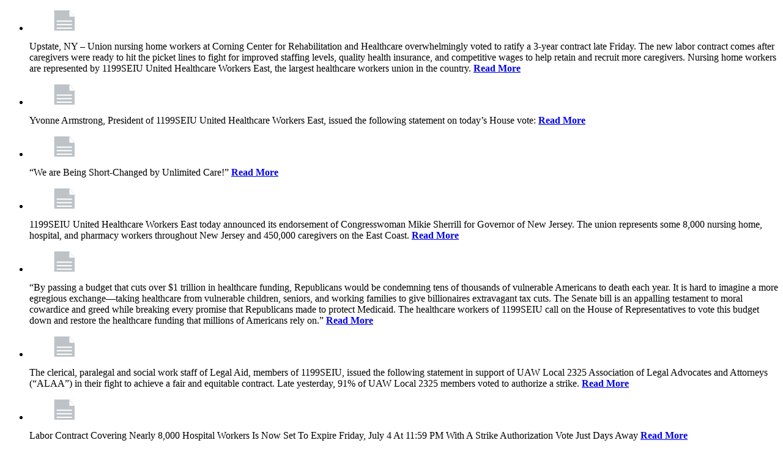

--- FILE ---
content_type: text/html; charset=UTF-8
request_url: https://www.1199seiu.org/get-news?ccm_paging_p_b73999=1&ccm_order_by_b73999=cv.cvDatePublic&ccm_order_by_direction_b73999=desc&ccm_paging_p_b74000=21&ccm_order_by_b74000=cv.cvDatePublic&ccm_order_by_direction_b74000=desc&ccm_paging_p=4&ccm_order_by=cv.cvDatePublic&ccm_order_by_direction=desc
body_size: 3704
content:

<ul id="news-feed" data-infinite-scroll='{
   "path": "/get-news?ccm_paging_p={{#}}",
   "append": ".news-feed-item",
   "history": false,
   "elementScroll": ".nwscntbxs",
   "hideNav": ".nwscntbxs .pagination"
}'
tabindex=0
class="list-group">
					  	<li class="news-feed-item list-group-item news-feed-item-text" data-page-id="181353" data-page-path="https://www.1199seiu.org/news-information/1199seiu-union-nursing-home-workers-corning-center-ratify-3-year-contract-higher-starting-rates-and-wage-increases">
            <div class="news_entry">
                                 <a href="https://www.1199seiu.org/news-information/1199seiu-union-nursing-home-workers-corning-center-ratify-3-year-contract-higher-starting-rates-and-wage-increases">
      				  	<figure class=thumbnail>
      					  	<img src="https://www.1199seiu.org/application/files/1815/2003/5411/text-img.png" alt="">
      				  	</figure>
                  </a>
                              Upstate, NY – Union nursing home workers at Corning Center for Rehabilitation and Healthcare overwhelmingly voted to ratify a 3-year contract late Friday. The new labor contract
comes after caregivers were ready to hit the picket lines to fight for improved staffing levels, quality health insurance, and competitive wages to help retain and recruit more caregivers.
Nursing home workers are represented by 1199SEIU United Healthcare Workers East, the largest healthcare workers union in the country.               <strong><a href="https://www.1199seiu.org/news-information/1199seiu-union-nursing-home-workers-corning-center-ratify-3-year-contract-higher-starting-rates-and-wage-increases">Read More</a></strong>
               <small> </small>
            </div>
		  	</li>
				  	<li class="news-feed-item list-group-item news-feed-item-text" data-page-id="181347" data-page-path="https://www.1199seiu.org/media-center/megabill-theft-massive-scale-americans-healthcare-financial-security">
            <div class="news_entry">
                                 <a href="https://www.1199seiu.org/media-center/megabill-theft-massive-scale-americans-healthcare-financial-security">
      				  	<figure class=thumbnail>
      					  	<img src="https://www.1199seiu.org/application/files/1815/2003/5411/text-img.png" alt="">
      				  	</figure>
                  </a>
                              Yvonne Armstrong, President of 1199SEIU United Healthcare Workers East, issued the following statement on today’s House vote:               <strong><a href="https://www.1199seiu.org/media-center/megabill-theft-massive-scale-americans-healthcare-financial-security">Read More</a></strong>
               <small> </small>
            </div>
		  	</li>
				  	<li class="news-feed-item list-group-item news-feed-item-text" data-page-id="181350" data-page-path="https://www.1199seiu.org/media-center/caregivers-picket-outside-unlimited-care-white-plains">
            <div class="news_entry">
                                 <a href="https://www.1199seiu.org/media-center/caregivers-picket-outside-unlimited-care-white-plains">
      				  	<figure class=thumbnail>
      					  	<img src="https://www.1199seiu.org/application/files/1815/2003/5411/text-img.png" alt="">
      				  	</figure>
                  </a>
                              “We are Being Short-Changed by Unlimited Care!”               <strong><a href="https://www.1199seiu.org/media-center/caregivers-picket-outside-unlimited-care-white-plains">Read More</a></strong>
               <small> </small>
            </div>
		  	</li>
				  	<li class="news-feed-item list-group-item news-feed-item-text" data-page-id="181339" data-page-path="https://www.1199seiu.org/media-center/1199seiu-endorses-mikie-sherrill-nj-governor">
            <div class="news_entry">
                                 <a href="https://www.1199seiu.org/media-center/1199seiu-endorses-mikie-sherrill-nj-governor">
      				  	<figure class=thumbnail>
      					  	<img src="https://www.1199seiu.org/application/files/1815/2003/5411/text-img.png" alt="">
      				  	</figure>
                  </a>
                              1199SEIU United Healthcare Workers East today announced its endorsement of Congresswoman Mikie Sherrill for Governor of New Jersey. The union represents some 8,000 nursing home, hospital, and pharmacy workers throughout New Jersey and 450,000 caregivers on the East Coast.               <strong><a href="https://www.1199seiu.org/media-center/1199seiu-endorses-mikie-sherrill-nj-governor">Read More</a></strong>
               <small> </small>
            </div>
		  	</li>
				  	<li class="news-feed-item list-group-item news-feed-item-text" data-page-id="181340" data-page-path="https://www.1199seiu.org/media-center/statement-yvonne-armstrong-president-1199seiu-united-healthcare-workers-east-1">
            <div class="news_entry">
                                 <a href="https://www.1199seiu.org/media-center/statement-yvonne-armstrong-president-1199seiu-united-healthcare-workers-east-1">
      				  	<figure class=thumbnail>
      					  	<img src="https://www.1199seiu.org/application/files/1815/2003/5411/text-img.png" alt="">
      				  	</figure>
                  </a>
                              “By passing a budget that cuts over $1 trillion in healthcare funding, Republicans would be condemning tens of thousands of vulnerable Americans to death each year. It is hard to imagine a more egregious exchange—taking healthcare from vulnerable children, seniors, and working families to give billionaires extravagant tax cuts. The Senate bill is an appalling testament to moral cowardice and greed while breaking every promise that Republicans made to protect Medicaid. The healthcare workers of 1199SEIU call on the House of Representatives to vote this budget down and restore the healthcare funding that millions of Americans rely on.”               <strong><a href="https://www.1199seiu.org/media-center/statement-yvonne-armstrong-president-1199seiu-united-healthcare-workers-east-1">Read More</a></strong>
               <small> </small>
            </div>
		  	</li>
				  	<li class="news-feed-item list-group-item news-feed-item-text" data-page-id="181333" data-page-path="https://www.1199seiu.org/media-center/1199seiu-members-stand-solidarity-legal-aid-attorneys">
            <div class="news_entry">
                                 <a href="https://www.1199seiu.org/media-center/1199seiu-members-stand-solidarity-legal-aid-attorneys">
      				  	<figure class=thumbnail>
      					  	<img src="https://www.1199seiu.org/application/files/1815/2003/5411/text-img.png" alt="">
      				  	</figure>
                  </a>
                              The clerical, paralegal and social work staff of Legal Aid, members of 1199SEIU, issued the following statement in support of UAW Local 2325 Association of Legal Advocates and Attorneys (“ALAA”) in their fight to achieve a fair and equitable contract. Late yesterday, 91% of UAW Local 2325 members voted to authorize a strike.               <strong><a href="https://www.1199seiu.org/media-center/1199seiu-members-stand-solidarity-legal-aid-attorneys">Read More</a></strong>
               <small> </small>
            </div>
		  	</li>
				  	<li class="news-feed-item list-group-item news-feed-item-text" data-page-id="181332" data-page-path="https://www.1199seiu.org/media-center/1199seiu-and-cwa-agree-4th-contract-extension-strike-vote-nears">
            <div class="news_entry">
                                 <a href="https://www.1199seiu.org/media-center/1199seiu-and-cwa-agree-4th-contract-extension-strike-vote-nears">
      				  	<figure class=thumbnail>
      					  	<img src="https://www.1199seiu.org/application/files/1815/2003/5411/text-img.png" alt="">
      				  	</figure>
                  </a>
                              Labor Contract Covering Nearly 8,000 Hospital Workers Is Now Set To Expire Friday, July 4 At 11:59 PM With A Strike Authorization Vote Just Days Away               <strong><a href="https://www.1199seiu.org/media-center/1199seiu-and-cwa-agree-4th-contract-extension-strike-vote-nears">Read More</a></strong>
               <small> </small>
            </div>
		  	</li>
				  	<li class="news-feed-item list-group-item news-feed-item-text" data-page-id="181324" data-page-path="https://www.1199seiu.org/media-center/1199seiu-and-cwa-hospital-workers-will-hold-press-conference-update-public-contract-talks-kaleida-health">
            <div class="news_entry">
                                 <a href="https://www.1199seiu.org/media-center/1199seiu-and-cwa-hospital-workers-will-hold-press-conference-update-public-contract-talks-kaleida-health">
      				  	<figure class=thumbnail>
      					  	<img src="https://www.1199seiu.org/application/files/1815/2003/5411/text-img.png" alt="">
      				  	</figure>
                  </a>
                              Labor contract covering nearly 8,000 hospital workers is set to expire Friday at 11:59 PM as a strike authorization vote and Congressional cuts to Medicaid Coverage Looms               <strong><a href="https://www.1199seiu.org/media-center/1199seiu-and-cwa-hospital-workers-will-hold-press-conference-update-public-contract-talks-kaleida-health">Read More</a></strong>
               <small> </small>
            </div>
		  	</li>
				  	<li class="news-feed-item list-group-item news-feed-item-text" data-page-id="181323" data-page-path="https://www.1199seiu.org/media-center/1199seiu-and-cwa-hospital-workers-plan-strike-authorization-vote">
            <div class="news_entry">
                                 <a href="https://www.1199seiu.org/media-center/1199seiu-and-cwa-hospital-workers-plan-strike-authorization-vote">
      				  	<figure class=thumbnail>
      					  	<img src="https://www.1199seiu.org/application/files/1815/2003/5411/text-img.png" alt="">
      				  	</figure>
                  </a>
                              As Hospital workers agree to third contract extension, talks over key economic issues will continue through Friday               <strong><a href="https://www.1199seiu.org/media-center/1199seiu-and-cwa-hospital-workers-plan-strike-authorization-vote">Read More</a></strong>
               <small> </small>
            </div>
		  	</li>
				  	<li class="news-feed-item list-group-item news-feed-item-text" data-page-id="181322" data-page-path="https://www.1199seiu.org/media-center/1199seiu-corning-center-reach-3-year-tentative-agreement-averting-informational-picket">
            <div class="news_entry">
                                 <a href="https://www.1199seiu.org/media-center/1199seiu-corning-center-reach-3-year-tentative-agreement-averting-informational-picket">
      				  	<figure class=thumbnail>
      					  	<img src="https://www.1199seiu.org/application/files/1815/2003/5411/text-img.png" alt="">
      				  	</figure>
                  </a>
                              1199SEIU reached a 3-year Tentative Agreement with Corning Center for Rehabilitation and Healthcare late last week. The new agreement comes as caregivers were ready to hit the picket lines to fight for improved staffing levels, quality health insurance, and competitive wages to help retain and recruit more caregivers.               <strong><a href="https://www.1199seiu.org/media-center/1199seiu-corning-center-reach-3-year-tentative-agreement-averting-informational-picket">Read More</a></strong>
               <small> </small>
            </div>
		  	</li>
				  	<li class="news-feed-item list-group-item news-feed-item-text" data-page-id="181302" data-page-path="https://www.1199seiu.org/media-center/happy-juneteenth-freedom-day">
            <div class="news_entry">
                                 <a href="https://www.1199seiu.org/media-center/happy-juneteenth-freedom-day">
      				  	<figure class=thumbnail>
      					  	<img src="https://www.1199seiu.org/application/files/1815/2003/5411/text-img.png" alt="">
      				  	</figure>
                  </a>
                              Today we celebrate Juneteenth—the day honoring the end of slavery in the United States. It was exactly 160 years ago that freedom was achieved in Texas, the last state where enslaved people were formally freed after the Civil War.                <strong><a href="https://www.1199seiu.org/media-center/happy-juneteenth-freedom-day">Read More</a></strong>
               <small> </small>
            </div>
		  	</li>
				  	<li class="news-feed-item list-group-item news-feed-item-text" data-page-id="181320" data-page-path="https://www.1199seiu.org/magazine/introducing-1199seiu-president-yvonne-armstrong">
            <div class="news_entry">
                                 <a href="https://www.1199seiu.org/magazine/introducing-1199seiu-president-yvonne-armstrong">
      				  	<figure class=thumbnail>
      					  	<img src="https://www.1199seiu.org/application/files/1815/2003/5411/text-img.png" alt="">
      				  	</figure>
                  </a>
                              Forging a fresh path for our Union from the ground up.               <strong><a href="https://www.1199seiu.org/magazine/introducing-1199seiu-president-yvonne-armstrong">Read More</a></strong>
               <small> </small>
            </div>
		  	</li>
				  	<li class="news-feed-item list-group-item news-feed-item-text" data-page-id="181319" data-page-path="https://www.1199seiu.org/magazine/lobbying-lawmakers">
            <div class="news_entry">
                                 <a href="https://www.1199seiu.org/magazine/lobbying-lawmakers">
      				  	<figure class=thumbnail>
      					  	<img src="https://www.1199seiu.org/application/files/1815/2003/5411/text-img.png" alt="">
      				  	</figure>
                  </a>
                              Massachusetts members press their elected representatives in Boston.               <strong><a href="https://www.1199seiu.org/magazine/lobbying-lawmakers">Read More</a></strong>
               <small> </small>
            </div>
		  	</li>
				  	<li class="news-feed-item list-group-item news-feed-item-text" data-page-id="181318" data-page-path="https://www.1199seiu.org/magazine/presidents-column-ready-lead-ready-fight">
            <div class="news_entry">
                                 <a href="https://www.1199seiu.org/magazine/presidents-column-ready-lead-ready-fight">
      				  	<figure class=thumbnail>
      					  	<img src="https://www.1199seiu.org/application/files/1815/2003/5411/text-img.png" alt="">
      				  	</figure>
                  </a>
                              Our newly-elected President sets out her vision for her first 100 days.               <strong><a href="https://www.1199seiu.org/magazine/presidents-column-ready-lead-ready-fight">Read More</a></strong>
               <small> </small>
            </div>
		  	</li>
				  	<li class="news-feed-item list-group-item news-feed-item-text" data-page-id="181317" data-page-path="https://www.1199seiu.org/magazine/miami-members-launch-jobs-committee">
            <div class="news_entry">
                                 <a href="https://www.1199seiu.org/magazine/miami-members-launch-jobs-committee">
      				  	<figure class=thumbnail>
      					  	<img src="https://www.1199seiu.org/application/files/1815/2003/5411/text-img.png" alt="">
      				  	</figure>
                  </a>
                              1199ers at UHealth Tower, formerly known as University of Miami Hospital, officially launched their Jobs Committee in May, after it was established in their most recent contract.               <strong><a href="https://www.1199seiu.org/magazine/miami-members-launch-jobs-committee">Read More</a></strong>
               <small> </small>
            </div>
		  	</li>
				  	<li class="news-feed-item list-group-item news-feed-item-text" data-page-id="181316" data-page-path="https://www.1199seiu.org/magazine/members-rally-solidarity-detained-farm-workers">
            <div class="news_entry">
                                 <a href="https://www.1199seiu.org/magazine/members-rally-solidarity-detained-farm-workers">
      				  	<figure class=thumbnail>
      					  	<img src="https://www.1199seiu.org/application/files/1815/2003/5411/text-img.png" alt="">
      				  	</figure>
                  </a>
                              1199ers gathered in solidarity with United Farm Workers (UFW) and community allies who were rallying on May 19 in Brooklyn to demand the release of 14 UFW worker leaders detained by U.S. Immigration and Customs Enforcement (ICE).               <strong><a href="https://www.1199seiu.org/magazine/members-rally-solidarity-detained-farm-workers">Read More</a></strong>
               <small> </small>
            </div>
		  	</li>
				  	<li class="news-feed-item list-group-item news-feed-item-text" data-page-id="181315" data-page-path="https://www.1199seiu.org/magazine/ems-workers-join-1199">
            <div class="news_entry">
                                 <a href="https://www.1199seiu.org/magazine/ems-workers-join-1199">
      				  	<figure class=thumbnail>
      					  	<img src="https://www.1199seiu.org/application/files/1815/2003/5411/text-img.png" alt="">
      				  	</figure>
                  </a>
                              Workers at Citywide Mobile Response have come together to form a union with 1199SEIU, joining over 3,000 first responders from across New York State, who are already represented.               <strong><a href="https://www.1199seiu.org/magazine/ems-workers-join-1199">Read More</a></strong>
               <small> </small>
            </div>
		  	</li>
				  	<li class="news-feed-item list-group-item news-feed-item-text" data-page-id="181314" data-page-path="https://www.1199seiu.org/magazine/upstate-members-win-28-increase">
            <div class="news_entry">
                                 <a href="https://www.1199seiu.org/magazine/upstate-members-win-28-increase">
      				  	<figure class=thumbnail>
      					  	<img src="https://www.1199seiu.org/application/files/1815/2003/5411/text-img.png" alt="">
      				  	</figure>
                  </a>
                              1199 Nursing home members at Schoellkopf Health Center in Niagara Falls, Upstate New York, ratified a new agreement in early May, which included average wage increases of up to 28 per cent over the three-year contract.               <strong><a href="https://www.1199seiu.org/magazine/upstate-members-win-28-increase">Read More</a></strong>
               <small> </small>
            </div>
		  	</li>
				  	<li class="news-feed-item list-group-item news-feed-item-text" data-page-id="181313" data-page-path="https://www.1199seiu.org/magazine/washington-dc-hospital-closure">
            <div class="news_entry">
                                 <a href="https://www.1199seiu.org/magazine/washington-dc-hospital-closure">
      				  	<figure class=thumbnail>
      					  	<img src="https://www.1199seiu.org/application/files/1815/2003/5411/text-img.png" alt="">
      				  	</figure>
                  </a>
                              Members at United Medical Center, located in the southeast of Washington D.C., worked their last day on April 15. The hospital had served the community for six decades, but the city, which had managed UMC since 2010, first announced that the hospital would shut its doors in 2019.                <strong><a href="https://www.1199seiu.org/magazine/washington-dc-hospital-closure">Read More</a></strong>
               <small> </small>
            </div>
		  	</li>
				  	<li class="news-feed-item list-group-item news-feed-item-text" data-page-id="181312" data-page-path="https://www.1199seiu.org/magazine/nyc-mayor-endorsement">
            <div class="news_entry">
                                 <a href="https://www.1199seiu.org/magazine/nyc-mayor-endorsement">
      				  	<figure class=thumbnail>
      					  	<img src="https://www.1199seiu.org/application/files/1815/2003/5411/text-img.png" alt="">
      				  	</figure>
                  </a>
                              A member screening committee interviewed the top five candidates in the upcoming primary.               <strong><a href="https://www.1199seiu.org/magazine/nyc-mayor-endorsement">Read More</a></strong>
               <small> </small>
            </div>
		  	</li>
			</ul>
<div class="ccm-pagination-wrapper"><ul class="pagination"><li class="prev"><a href="/get-news?ccm_paging_p_b73999=1&amp;ccm_order_by_b73999=cv.cvDatePublic&amp;ccm_order_by_direction_b73999=desc&amp;ccm_paging_p_b74000=21&amp;ccm_order_by_b74000=cv.cvDatePublic&amp;ccm_order_by_direction_b74000=desc&amp;ccm_paging_p=3&amp;ccm_order_by=cv.cvDatePublic&amp;ccm_order_by_direction=desc" rel="prev">&larr; Previous</a></li><li><a href="/get-news?ccm_paging_p_b73999=1&amp;ccm_order_by_b73999=cv.cvDatePublic&amp;ccm_order_by_direction_b73999=desc&amp;ccm_paging_p_b74000=21&amp;ccm_order_by_b74000=cv.cvDatePublic&amp;ccm_order_by_direction_b74000=desc&amp;ccm_paging_p=1&amp;ccm_order_by=cv.cvDatePublic&amp;ccm_order_by_direction=desc">1</a></li><li><a href="/get-news?ccm_paging_p_b73999=1&amp;ccm_order_by_b73999=cv.cvDatePublic&amp;ccm_order_by_direction_b73999=desc&amp;ccm_paging_p_b74000=21&amp;ccm_order_by_b74000=cv.cvDatePublic&amp;ccm_order_by_direction_b74000=desc&amp;ccm_paging_p=2&amp;ccm_order_by=cv.cvDatePublic&amp;ccm_order_by_direction=desc">2</a></li><li><a href="/get-news?ccm_paging_p_b73999=1&amp;ccm_order_by_b73999=cv.cvDatePublic&amp;ccm_order_by_direction_b73999=desc&amp;ccm_paging_p_b74000=21&amp;ccm_order_by_b74000=cv.cvDatePublic&amp;ccm_order_by_direction_b74000=desc&amp;ccm_paging_p=3&amp;ccm_order_by=cv.cvDatePublic&amp;ccm_order_by_direction=desc">3</a></li><li class="active"><span>4 <span class="sr-only">(current)</span></span></li><li><a href="/get-news?ccm_paging_p_b73999=1&amp;ccm_order_by_b73999=cv.cvDatePublic&amp;ccm_order_by_direction_b73999=desc&amp;ccm_paging_p_b74000=21&amp;ccm_order_by_b74000=cv.cvDatePublic&amp;ccm_order_by_direction_b74000=desc&amp;ccm_paging_p=5&amp;ccm_order_by=cv.cvDatePublic&amp;ccm_order_by_direction=desc">5</a></li><li><a href="/get-news?ccm_paging_p_b73999=1&amp;ccm_order_by_b73999=cv.cvDatePublic&amp;ccm_order_by_direction_b73999=desc&amp;ccm_paging_p_b74000=21&amp;ccm_order_by_b74000=cv.cvDatePublic&amp;ccm_order_by_direction_b74000=desc&amp;ccm_paging_p=6&amp;ccm_order_by=cv.cvDatePublic&amp;ccm_order_by_direction=desc">6</a></li><li><a href="/get-news?ccm_paging_p_b73999=1&amp;ccm_order_by_b73999=cv.cvDatePublic&amp;ccm_order_by_direction_b73999=desc&amp;ccm_paging_p_b74000=21&amp;ccm_order_by_b74000=cv.cvDatePublic&amp;ccm_order_by_direction_b74000=desc&amp;ccm_paging_p=7&amp;ccm_order_by=cv.cvDatePublic&amp;ccm_order_by_direction=desc">7</a></li><li class="disabled"><span>&hellip;</span></li><li><a href="/get-news?ccm_paging_p_b73999=1&amp;ccm_order_by_b73999=cv.cvDatePublic&amp;ccm_order_by_direction_b73999=desc&amp;ccm_paging_p_b74000=21&amp;ccm_order_by_b74000=cv.cvDatePublic&amp;ccm_order_by_direction_b74000=desc&amp;ccm_paging_p=50&amp;ccm_order_by=cv.cvDatePublic&amp;ccm_order_by_direction=desc">50</a></li><li class="next"><a href="/get-news?ccm_paging_p_b73999=1&amp;ccm_order_by_b73999=cv.cvDatePublic&amp;ccm_order_by_direction_b73999=desc&amp;ccm_paging_p_b74000=21&amp;ccm_order_by_b74000=cv.cvDatePublic&amp;ccm_order_by_direction_b74000=desc&amp;ccm_paging_p=5&amp;ccm_order_by=cv.cvDatePublic&amp;ccm_order_by_direction=desc" rel="next">Next &rarr;</a></li></ul></div>